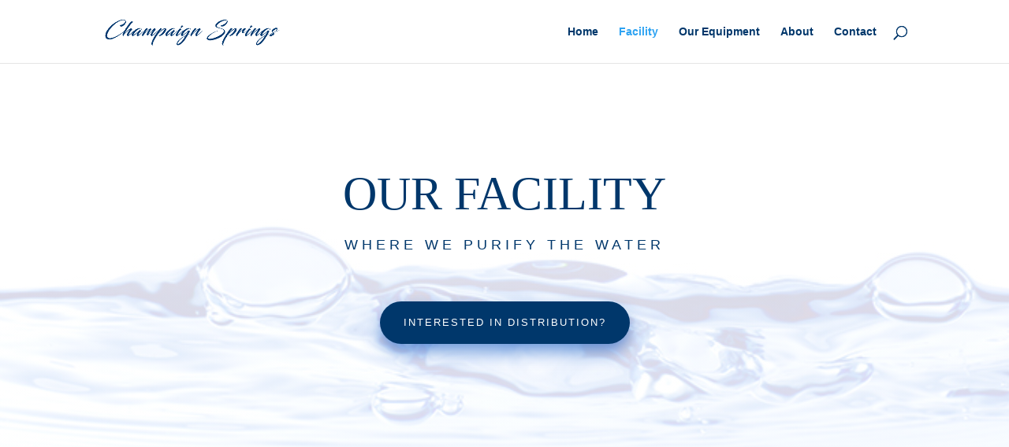

--- FILE ---
content_type: text/css
request_url: https://champaignsprings.com/wp-content/themes/Divi-child-theme/style.css?ver=4.27.4
body_size: 175
content:
/*
Theme Name: Divi Child theme of Divi
Theme URI: 
Description: Child theme of Divi theme for the Divi theme
Author: <a href="http://www.elegantthemes.com">Elegant Themes</a>
Author URI: 
Template: Divi
Version: 4.11.4
*/

/* Generated by Orbisius Child Theme Creator (https://orbisius.com/products/wordpress-plugins/orbisius-child-theme-creator/) on Thu, 28 Oct 2021 17:57:38 +0000 */ 
/* The plugin now uses the recommended approach for loading the css files.*/



--- FILE ---
content_type: text/css
request_url: https://champaignsprings.com/wp-content/et-cache/125/et-core-unified-deferred-125.min.css?ver=1732675983
body_size: 1943
content:
div.et_pb_section.et_pb_section_0,div.et_pb_section.et_pb_section_3{background-blend-mode:lighten;background-image:linear-gradient(180deg,#ffffff 0%,rgba(255,255,255,0.63) 44%),url(https://champaignsprings.com/wp-content/uploads/2021/11/water.jpg)!important}.et_pb_section_0.et_pb_section{padding-top:20vw;padding-bottom:23vw;margin-bottom:111px;background-color:inherit!important}.et_pb_row_0.et_pb_row{padding-bottom:0px!important;margin-top:-5px!important;margin-right:auto!important;margin-left:auto!important;padding-bottom:0px}.et_pb_text_0 h1,.et_pb_text_4 h1{font-weight:500;text-transform:uppercase;font-size:18px;color:#00376b!important;letter-spacing:5px;line-height:1.5em;text-shadow:0em 0.1em 0.1em #FFFFFF}.et_pb_text_0 h2,.et_pb_text_4 h2{font-family:'Georgia',Georgia,"Times New Roman",serif;font-weight:300;font-size:60px;color:#00376b!important;line-height:1.4em}.et_pb_text_0{padding-top:0px!important;margin-top:-153px!important}.et_pb_button_0_wrapper .et_pb_button_0,.et_pb_button_0_wrapper .et_pb_button_0:hover,.et_pb_button_1_wrapper .et_pb_button_1,.et_pb_button_1_wrapper .et_pb_button_1:hover{padding-top:16px!important;padding-right:30px!important;padding-bottom:16px!important;padding-left:30px!important}body #page-container .et_pb_section .et_pb_button_0,body #page-container .et_pb_section .et_pb_button_1{color:#ffffff!important;border-width:0px!important;border-color:rgba(0,0,0,0);border-radius:100px;letter-spacing:2px;font-size:13px;font-weight:500!important;text-transform:uppercase!important;background-color:#00376b}body #page-container .et_pb_section .et_pb_button_0:hover,body #page-container .et_pb_section .et_pb_button_1:hover{letter-spacing:2px!important}body #page-container .et_pb_section .et_pb_button_0:before,body #page-container .et_pb_section .et_pb_button_0:after,body #page-container .et_pb_section .et_pb_button_1:before,body #page-container .et_pb_section .et_pb_button_1:after{display:none!important}.et_pb_button_0,.et_pb_button_1{box-shadow:0px 10px 20px 0px rgba(11,84,193,0.57);transition:letter-spacing 300ms ease 0ms}.et_pb_button_0,.et_pb_button_0:after,.et_pb_button_1,.et_pb_button_1:after{transition:all 300ms ease 0ms}div.et_pb_section.et_pb_section_1,div.et_pb_section.et_pb_section_4{background-image:linear-gradient(180deg,rgba(255,255,255,0.79) 0%,#ffffff 100%)!important}.et_pb_section_1.et_pb_section,.et_pb_section_4.et_pb_section{padding-top:0vw;padding-bottom:1px;background-color:RGBA(0,0,0,0)!important}.et_pb_section_1.section_has_divider.et_pb_top_divider .et_pb_top_inside_divider,.et_pb_section_4.section_has_divider.et_pb_top_divider .et_pb_top_inside_divider{background-image:url([data-uri]);background-size:133.33333333333% 10vw;top:0;height:10vw;z-index:1;transform:scale(1,1)}.et_pb_row_2.et_pb_row{padding-bottom:174px!important;padding-bottom:174px}.et_pb_text_1,.et_pb_text_5{line-height:2em;line-height:2em;padding-right:13px!important;padding-bottom:0px!important;padding-left:0px!important}.et_pb_text_1 h1,.et_pb_text_5 h1{color:#00376b!important}.et_pb_text_1 h3,.et_pb_text_5 h3{font-family:'Georgia',Georgia,"Times New Roman",serif;font-weight:700;font-size:26px;line-height:1.6em}.et_pb_text_2{padding-right:52px!important;padding-left:0px!important}.et_pb_image_0,.et_pb_image_1{text-align:left;margin-left:0}div.et_pb_section.et_pb_section_2,div.et_pb_section.et_pb_section_5{background-image:linear-gradient(180deg,#00376b 44%,rgba(255,255,255,0.38) 100%),url(https://champaignsprings.com/wp-content/uploads/2021/11/2water-pours-on-white-background-2021-08-29-12-18-02-utc.jpg)!important}.et_pb_section_2.et_pb_section,.et_pb_section_5.et_pb_section{background-color:#00376b!important}.et_pb_text_3{line-height:2em;line-height:2em;padding-bottom:0px!important;margin-top:79px!important;max-width:700px}.et_pb_text_3 h3,.et_pb_text_7 h3{font-weight:700;font-size:30px;line-height:1.1em}.et_pb_text_3 h4,.et_pb_text_7 h4{font-weight:700;color:#6f96c6!important;line-height:1.8em}.et_pb_row_4,body #page-container .et-db #et-boc .et-l .et_pb_row_4.et_pb_row,body.et_pb_pagebuilder_layout.single #page-container #et-boc .et-l .et_pb_row_4.et_pb_row,body.et_pb_pagebuilder_layout.single.et_full_width_page #page-container #et-boc .et-l .et_pb_row_4.et_pb_row,.et_pb_row_9,body #page-container .et-db #et-boc .et-l .et_pb_row_9.et_pb_row,body.et_pb_pagebuilder_layout.single #page-container #et-boc .et-l .et_pb_row_9.et_pb_row,body.et_pb_pagebuilder_layout.single.et_full_width_page #page-container #et-boc .et-l .et_pb_row_9.et_pb_row{max-width:800px}.et_pb_contact_form_0.et_pb_contact_form_container h1,.et_pb_contact_form_0.et_pb_contact_form_container h2.et_pb_contact_main_title,.et_pb_contact_form_0.et_pb_contact_form_container h3.et_pb_contact_main_title,.et_pb_contact_form_0.et_pb_contact_form_container h4.et_pb_contact_main_title,.et_pb_contact_form_0.et_pb_contact_form_container h5.et_pb_contact_main_title,.et_pb_contact_form_0.et_pb_contact_form_container h6.et_pb_contact_main_title{font-weight:800;color:#6f96c6!important;line-height:2.5em;text-align:center}.et_pb_contact_form_0.et_pb_contact_form_container{background-color:#FFFFFF;padding-top:20px;padding-right:38px;padding-bottom:21px;padding-left:38px;margin-top:4px!important;margin-bottom:0px!important;margin-left:10px!important}.et_pb_contact_form_0.et_pb_contact_form_container .input,.et_pb_contact_form_0.et_pb_contact_form_container .input[type="checkbox"]+label i,.et_pb_contact_form_0.et_pb_contact_form_container .input[type="radio"]+label i,.et_pb_contact_form_1.et_pb_contact_form_container .input,.et_pb_contact_form_1.et_pb_contact_form_container .input[type="checkbox"]+label i,.et_pb_contact_form_1.et_pb_contact_form_container .input[type="radio"]+label i{border-radius:5px 5px 5px 5px;overflow:hidden}body #page-container .et_pb_section .et_pb_contact_form_0.et_pb_contact_form_container.et_pb_module .et_pb_button,body #page-container .et_pb_section .et_pb_contact_form_1.et_pb_contact_form_container.et_pb_module .et_pb_button{color:#FFFFFF!important;border-color:RGBA(0,0,0,0);border-radius:10px;background-color:#00376b!important;padding-top:5px!important;margin-top:12px!important}.et_pb_contact_form_0 .input,.et_pb_contact_form_0 .input[type="checkbox"]+label i,.et_pb_contact_form_0 .input[type="radio"]+label i,.et_pb_contact_form_1 .input,.et_pb_contact_form_1 .input[type="checkbox"]+label i,.et_pb_contact_form_1 .input[type="radio"]+label i{background-color:#ffffff}.et_pb_contact_form_0 .input:focus,.et_pb_contact_form_0 .input[type="checkbox"]:active+label i,.et_pb_contact_form_0 .input[type="radio"]:active+label i,.et_pb_contact_form_1 .input:focus,.et_pb_contact_form_1 .input[type="checkbox"]:active+label i,.et_pb_contact_form_1 .input[type="radio"]:active+label i{background-color:RGBA(0,0,0,0)}.et_pb_contact_form_0 .input,.et_pb_contact_form_0 .input[type="checkbox"]+label,.et_pb_contact_form_0 .input[type="radio"]+label,.et_pb_contact_form_0 .input[type="checkbox"]:checked+label i:before,.et_pb_contact_form_0 .input::placeholder,.et_pb_contact_form_1 .input,.et_pb_contact_form_1 .input[type="checkbox"]+label,.et_pb_contact_form_1 .input[type="radio"]+label,.et_pb_contact_form_1 .input[type="checkbox"]:checked+label i:before,.et_pb_contact_form_1 .input::placeholder{color:#096ec1}.et_pb_contact_form_0 .input::-webkit-input-placeholder{color:#096ec1}.et_pb_contact_form_0 .input::-moz-placeholder{color:#096ec1}.et_pb_contact_form_0 .input::-ms-input-placeholder{color:#096ec1}.et_pb_contact_form_1 .input::-webkit-input-placeholder{color:#096ec1}.et_pb_contact_form_1 .input::-moz-placeholder{color:#096ec1}.et_pb_contact_form_1 .input::-ms-input-placeholder{color:#096ec1}.et_pb_contact_form_0 .et_pb_contact_field input,.et_pb_contact_form_0 .et_pb_contact_field select,.et_pb_contact_form_0 .et_pb_contact_field textarea,.et_pb_contact_form_0 .et_pb_contact_field .et_pb_contact_field_options_list label>i,.et_pb_contact_form_0 input.et_pb_contact_captcha,.et_pb_contact_form_1 .et_pb_contact_field input,.et_pb_contact_form_1 .et_pb_contact_field select,.et_pb_contact_form_1 .et_pb_contact_field textarea,.et_pb_contact_form_1 .et_pb_contact_field .et_pb_contact_field_options_list label>i,.et_pb_contact_form_1 input.et_pb_contact_captcha{box-shadow:0px 2px 18px 0px rgba(12,113,195,0.42)}.et_pb_contact_form_0 .input[type="radio"]:checked+label i:before,.et_pb_contact_form_1 .input[type="radio"]:checked+label i:before{background-color:#096ec1}.et_pb_section_3.et_pb_section{padding-top:17vw;padding-bottom:17vw;margin-bottom:111px;background-color:inherit!important}.et_pb_text_4{padding-top:0px!important}.et_pb_row_6.et_pb_row{padding-top:112px!important;padding-top:112px}.et_pb_row_7.et_pb_row{padding-bottom:90px!important;margin-top:-91px!important;margin-right:auto!important;margin-left:auto!important;padding-bottom:90px}.et_pb_text_6{padding-right:52px!important}.et_pb_text_7{line-height:2em;line-height:2em;padding-bottom:0px!important;margin-top:-20px!important;max-width:700px}.et_pb_contact_form_1.et_pb_contact_form_container h1,.et_pb_contact_form_1.et_pb_contact_form_container h2.et_pb_contact_main_title,.et_pb_contact_form_1.et_pb_contact_form_container h3.et_pb_contact_main_title,.et_pb_contact_form_1.et_pb_contact_form_container h4.et_pb_contact_main_title,.et_pb_contact_form_1.et_pb_contact_form_container h5.et_pb_contact_main_title,.et_pb_contact_form_1.et_pb_contact_form_container h6.et_pb_contact_main_title{font-weight:800;color:#6f96c6!important;line-height:1.7em;text-align:center}.et_pb_contact_form_1.et_pb_contact_form_container{background-color:#FFFFFF;padding-top:20px;padding-right:38px;padding-bottom:25px;padding-left:38px;margin-top:4px!important;margin-bottom:2px!important;margin-left:10px!important}.et_pb_text_3.et_pb_module,.et_pb_row_4.et_pb_row,.et_pb_text_7.et_pb_module,.et_pb_row_9.et_pb_row{margin-left:auto!important;margin-right:auto!important}@media only screen and (min-width:981px){.et_pb_section_3,.et_pb_section_4,.et_pb_section_5{display:none!important}}@media only screen and (max-width:980px){.et_pb_text_0 h2,.et_pb_text_4 h2{font-size:50px}.et_pb_image_0 .et_pb_image_wrap img,.et_pb_image_1 .et_pb_image_wrap img{width:auto}body #page-container .et_pb_section .et_pb_contact_form_0.et_pb_contact_form_container.et_pb_module .et_pb_button:after,body #page-container .et_pb_section .et_pb_contact_form_1.et_pb_contact_form_container.et_pb_module .et_pb_button:after{display:inline-block;opacity:0}body #page-container .et_pb_section .et_pb_contact_form_0.et_pb_contact_form_container.et_pb_module .et_pb_button:hover:after,body #page-container .et_pb_section .et_pb_contact_form_1.et_pb_contact_form_container.et_pb_module .et_pb_button:hover:after{opacity:1}}@media only screen and (min-width:768px) and (max-width:980px){.et_pb_section_0,.et_pb_section_1,.et_pb_section_2{display:none!important}}@media only screen and (max-width:767px){.et_pb_section_0,.et_pb_section_1,.et_pb_section_2{display:none!important}.et_pb_text_0 h1,.et_pb_text_4 h1{font-size:12px}.et_pb_text_0 h2,.et_pb_text_4 h2{font-size:30px}.et_pb_text_1 h3,.et_pb_text_5 h3{font-size:20px}.et_pb_image_0 .et_pb_image_wrap img,.et_pb_image_1 .et_pb_image_wrap img{width:auto}.et_pb_text_3 h3,.et_pb_text_7 h3{font-size:16px}.et_pb_text_3 h4,.et_pb_text_7 h4{font-size:14px}body #page-container .et_pb_section .et_pb_contact_form_0.et_pb_contact_form_container.et_pb_module .et_pb_button:after,body #page-container .et_pb_section .et_pb_contact_form_1.et_pb_contact_form_container.et_pb_module .et_pb_button:after{display:inline-block;opacity:0}body #page-container .et_pb_section .et_pb_contact_form_0.et_pb_contact_form_container.et_pb_module .et_pb_button:hover:after,body #page-container .et_pb_section .et_pb_contact_form_1.et_pb_contact_form_container.et_pb_module .et_pb_button:hover:after{opacity:1}}